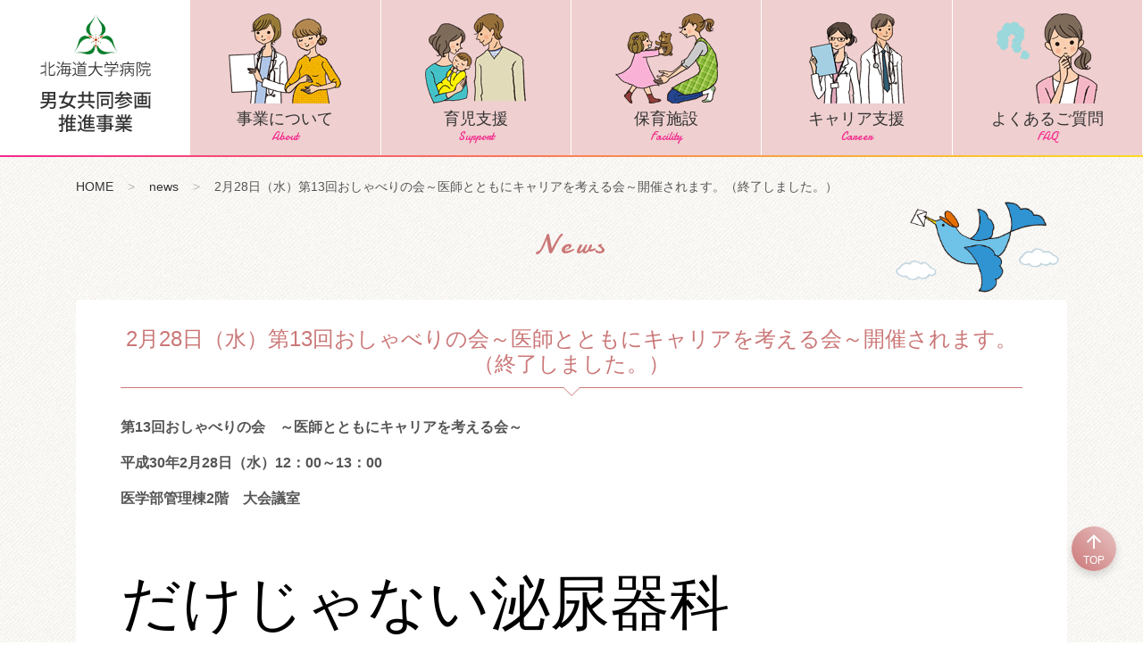

--- FILE ---
content_type: text/html; charset=UTF-8
request_url: https://hokudai-hp-gender-equality.jp/archives/4914
body_size: 43445
content:
<!doctype html>
<html lang="ja">
  <head>
    <meta charset="UTF-8">
	  <meta name="viewport" content="width=device-width, initial-scale=1, shrink-to-fit=no">

    <link rel="apple-touch-icon" sizes="180x180" href="https://hokudai-hp-gender-equality.jp/wp-content/themes/gender-equality/favicon/apple-touch-icon.png">
    <link rel="icon" type="image/png" sizes="32x32" href="/https://hokudai-hp-gender-equality.jp/wp-content/themes/gender-equality/favicon/favicon-32x32.png">
    <link rel="icon" type="image/png" sizes="16x16" href="https://hokudai-hp-gender-equality.jp/wp-content/themes/gender-equality/favicon/favicon-16x16.png">
    <link rel="mask-icon" href="https://hokudai-hp-gender-equality.jp/wp-content/themes/gender-equality/favicon/safari-pinned-tab.svg" color="#107b29">
    <meta name="msapplication-TileColor" content="#ffffff">
    <meta name="theme-color" content="#ffffff">

	  <link href="https://fonts.googleapis.com/css?family=Damion" rel="stylesheet">
    <link href="https://fonts.googleapis.com/icon?family=Material+Icons" rel="stylesheet">
    
    <title>2月28日（水）第13回おしゃべりの会～医師とともにキャリアを考える会～開催されます。（終了しました。） &#8211; 北海道大学病院 男女共同参画推進事業</title>
<meta name='robots' content='max-image-preview:large' />
	<style>img:is([sizes="auto" i], [sizes^="auto," i]) { contain-intrinsic-size: 3000px 1500px }</style>
	<link rel="alternate" type="application/rss+xml" title="北海道大学病院 男女共同参画推進事業 &raquo; フィード" href="https://hokudai-hp-gender-equality.jp/feed" />
<link rel="alternate" type="application/rss+xml" title="北海道大学病院 男女共同参画推進事業 &raquo; コメントフィード" href="https://hokudai-hp-gender-equality.jp/comments/feed" />
<link rel="alternate" type="application/rss+xml" title="北海道大学病院 男女共同参画推進事業 &raquo; 2月28日（水）第13回おしゃべりの会～医師とともにキャリアを考える会～開催されます。（終了しました。） のコメントのフィード" href="https://hokudai-hp-gender-equality.jp/archives/4914/feed" />
		<!-- This site uses the Google Analytics by ExactMetrics plugin v8.11.1 - Using Analytics tracking - https://www.exactmetrics.com/ -->
							<script src="//www.googletagmanager.com/gtag/js?id=G-Y4V24N7NEH"  data-cfasync="false" data-wpfc-render="false" type="text/javascript" async></script>
			<script data-cfasync="false" data-wpfc-render="false" type="text/javascript">
				var em_version = '8.11.1';
				var em_track_user = true;
				var em_no_track_reason = '';
								var ExactMetricsDefaultLocations = {"page_location":"https:\/\/hokudai-hp-gender-equality.jp\/archives\/4914\/"};
								if ( typeof ExactMetricsPrivacyGuardFilter === 'function' ) {
					var ExactMetricsLocations = (typeof ExactMetricsExcludeQuery === 'object') ? ExactMetricsPrivacyGuardFilter( ExactMetricsExcludeQuery ) : ExactMetricsPrivacyGuardFilter( ExactMetricsDefaultLocations );
				} else {
					var ExactMetricsLocations = (typeof ExactMetricsExcludeQuery === 'object') ? ExactMetricsExcludeQuery : ExactMetricsDefaultLocations;
				}

								var disableStrs = [
										'ga-disable-G-Y4V24N7NEH',
									];

				/* Function to detect opted out users */
				function __gtagTrackerIsOptedOut() {
					for (var index = 0; index < disableStrs.length; index++) {
						if (document.cookie.indexOf(disableStrs[index] + '=true') > -1) {
							return true;
						}
					}

					return false;
				}

				/* Disable tracking if the opt-out cookie exists. */
				if (__gtagTrackerIsOptedOut()) {
					for (var index = 0; index < disableStrs.length; index++) {
						window[disableStrs[index]] = true;
					}
				}

				/* Opt-out function */
				function __gtagTrackerOptout() {
					for (var index = 0; index < disableStrs.length; index++) {
						document.cookie = disableStrs[index] + '=true; expires=Thu, 31 Dec 2099 23:59:59 UTC; path=/';
						window[disableStrs[index]] = true;
					}
				}

				if ('undefined' === typeof gaOptout) {
					function gaOptout() {
						__gtagTrackerOptout();
					}
				}
								window.dataLayer = window.dataLayer || [];

				window.ExactMetricsDualTracker = {
					helpers: {},
					trackers: {},
				};
				if (em_track_user) {
					function __gtagDataLayer() {
						dataLayer.push(arguments);
					}

					function __gtagTracker(type, name, parameters) {
						if (!parameters) {
							parameters = {};
						}

						if (parameters.send_to) {
							__gtagDataLayer.apply(null, arguments);
							return;
						}

						if (type === 'event') {
														parameters.send_to = exactmetrics_frontend.v4_id;
							var hookName = name;
							if (typeof parameters['event_category'] !== 'undefined') {
								hookName = parameters['event_category'] + ':' + name;
							}

							if (typeof ExactMetricsDualTracker.trackers[hookName] !== 'undefined') {
								ExactMetricsDualTracker.trackers[hookName](parameters);
							} else {
								__gtagDataLayer('event', name, parameters);
							}
							
						} else {
							__gtagDataLayer.apply(null, arguments);
						}
					}

					__gtagTracker('js', new Date());
					__gtagTracker('set', {
						'developer_id.dNDMyYj': true,
											});
					if ( ExactMetricsLocations.page_location ) {
						__gtagTracker('set', ExactMetricsLocations);
					}
										__gtagTracker('config', 'G-Y4V24N7NEH', {"forceSSL":"true","link_attribution":"true"} );
										window.gtag = __gtagTracker;										(function () {
						/* https://developers.google.com/analytics/devguides/collection/analyticsjs/ */
						/* ga and __gaTracker compatibility shim. */
						var noopfn = function () {
							return null;
						};
						var newtracker = function () {
							return new Tracker();
						};
						var Tracker = function () {
							return null;
						};
						var p = Tracker.prototype;
						p.get = noopfn;
						p.set = noopfn;
						p.send = function () {
							var args = Array.prototype.slice.call(arguments);
							args.unshift('send');
							__gaTracker.apply(null, args);
						};
						var __gaTracker = function () {
							var len = arguments.length;
							if (len === 0) {
								return;
							}
							var f = arguments[len - 1];
							if (typeof f !== 'object' || f === null || typeof f.hitCallback !== 'function') {
								if ('send' === arguments[0]) {
									var hitConverted, hitObject = false, action;
									if ('event' === arguments[1]) {
										if ('undefined' !== typeof arguments[3]) {
											hitObject = {
												'eventAction': arguments[3],
												'eventCategory': arguments[2],
												'eventLabel': arguments[4],
												'value': arguments[5] ? arguments[5] : 1,
											}
										}
									}
									if ('pageview' === arguments[1]) {
										if ('undefined' !== typeof arguments[2]) {
											hitObject = {
												'eventAction': 'page_view',
												'page_path': arguments[2],
											}
										}
									}
									if (typeof arguments[2] === 'object') {
										hitObject = arguments[2];
									}
									if (typeof arguments[5] === 'object') {
										Object.assign(hitObject, arguments[5]);
									}
									if ('undefined' !== typeof arguments[1].hitType) {
										hitObject = arguments[1];
										if ('pageview' === hitObject.hitType) {
											hitObject.eventAction = 'page_view';
										}
									}
									if (hitObject) {
										action = 'timing' === arguments[1].hitType ? 'timing_complete' : hitObject.eventAction;
										hitConverted = mapArgs(hitObject);
										__gtagTracker('event', action, hitConverted);
									}
								}
								return;
							}

							function mapArgs(args) {
								var arg, hit = {};
								var gaMap = {
									'eventCategory': 'event_category',
									'eventAction': 'event_action',
									'eventLabel': 'event_label',
									'eventValue': 'event_value',
									'nonInteraction': 'non_interaction',
									'timingCategory': 'event_category',
									'timingVar': 'name',
									'timingValue': 'value',
									'timingLabel': 'event_label',
									'page': 'page_path',
									'location': 'page_location',
									'title': 'page_title',
									'referrer' : 'page_referrer',
								};
								for (arg in args) {
																		if (!(!args.hasOwnProperty(arg) || !gaMap.hasOwnProperty(arg))) {
										hit[gaMap[arg]] = args[arg];
									} else {
										hit[arg] = args[arg];
									}
								}
								return hit;
							}

							try {
								f.hitCallback();
							} catch (ex) {
							}
						};
						__gaTracker.create = newtracker;
						__gaTracker.getByName = newtracker;
						__gaTracker.getAll = function () {
							return [];
						};
						__gaTracker.remove = noopfn;
						__gaTracker.loaded = true;
						window['__gaTracker'] = __gaTracker;
					})();
									} else {
										console.log("");
					(function () {
						function __gtagTracker() {
							return null;
						}

						window['__gtagTracker'] = __gtagTracker;
						window['gtag'] = __gtagTracker;
					})();
									}
			</script>
							<!-- / Google Analytics by ExactMetrics -->
		<script type="text/javascript">
/* <![CDATA[ */
window._wpemojiSettings = {"baseUrl":"https:\/\/s.w.org\/images\/core\/emoji\/16.0.1\/72x72\/","ext":".png","svgUrl":"https:\/\/s.w.org\/images\/core\/emoji\/16.0.1\/svg\/","svgExt":".svg","source":{"concatemoji":"https:\/\/hokudai-hp-gender-equality.jp\/wp-includes\/js\/wp-emoji-release.min.js?ver=6.8.3"}};
/*! This file is auto-generated */
!function(s,n){var o,i,e;function c(e){try{var t={supportTests:e,timestamp:(new Date).valueOf()};sessionStorage.setItem(o,JSON.stringify(t))}catch(e){}}function p(e,t,n){e.clearRect(0,0,e.canvas.width,e.canvas.height),e.fillText(t,0,0);var t=new Uint32Array(e.getImageData(0,0,e.canvas.width,e.canvas.height).data),a=(e.clearRect(0,0,e.canvas.width,e.canvas.height),e.fillText(n,0,0),new Uint32Array(e.getImageData(0,0,e.canvas.width,e.canvas.height).data));return t.every(function(e,t){return e===a[t]})}function u(e,t){e.clearRect(0,0,e.canvas.width,e.canvas.height),e.fillText(t,0,0);for(var n=e.getImageData(16,16,1,1),a=0;a<n.data.length;a++)if(0!==n.data[a])return!1;return!0}function f(e,t,n,a){switch(t){case"flag":return n(e,"\ud83c\udff3\ufe0f\u200d\u26a7\ufe0f","\ud83c\udff3\ufe0f\u200b\u26a7\ufe0f")?!1:!n(e,"\ud83c\udde8\ud83c\uddf6","\ud83c\udde8\u200b\ud83c\uddf6")&&!n(e,"\ud83c\udff4\udb40\udc67\udb40\udc62\udb40\udc65\udb40\udc6e\udb40\udc67\udb40\udc7f","\ud83c\udff4\u200b\udb40\udc67\u200b\udb40\udc62\u200b\udb40\udc65\u200b\udb40\udc6e\u200b\udb40\udc67\u200b\udb40\udc7f");case"emoji":return!a(e,"\ud83e\udedf")}return!1}function g(e,t,n,a){var r="undefined"!=typeof WorkerGlobalScope&&self instanceof WorkerGlobalScope?new OffscreenCanvas(300,150):s.createElement("canvas"),o=r.getContext("2d",{willReadFrequently:!0}),i=(o.textBaseline="top",o.font="600 32px Arial",{});return e.forEach(function(e){i[e]=t(o,e,n,a)}),i}function t(e){var t=s.createElement("script");t.src=e,t.defer=!0,s.head.appendChild(t)}"undefined"!=typeof Promise&&(o="wpEmojiSettingsSupports",i=["flag","emoji"],n.supports={everything:!0,everythingExceptFlag:!0},e=new Promise(function(e){s.addEventListener("DOMContentLoaded",e,{once:!0})}),new Promise(function(t){var n=function(){try{var e=JSON.parse(sessionStorage.getItem(o));if("object"==typeof e&&"number"==typeof e.timestamp&&(new Date).valueOf()<e.timestamp+604800&&"object"==typeof e.supportTests)return e.supportTests}catch(e){}return null}();if(!n){if("undefined"!=typeof Worker&&"undefined"!=typeof OffscreenCanvas&&"undefined"!=typeof URL&&URL.createObjectURL&&"undefined"!=typeof Blob)try{var e="postMessage("+g.toString()+"("+[JSON.stringify(i),f.toString(),p.toString(),u.toString()].join(",")+"));",a=new Blob([e],{type:"text/javascript"}),r=new Worker(URL.createObjectURL(a),{name:"wpTestEmojiSupports"});return void(r.onmessage=function(e){c(n=e.data),r.terminate(),t(n)})}catch(e){}c(n=g(i,f,p,u))}t(n)}).then(function(e){for(var t in e)n.supports[t]=e[t],n.supports.everything=n.supports.everything&&n.supports[t],"flag"!==t&&(n.supports.everythingExceptFlag=n.supports.everythingExceptFlag&&n.supports[t]);n.supports.everythingExceptFlag=n.supports.everythingExceptFlag&&!n.supports.flag,n.DOMReady=!1,n.readyCallback=function(){n.DOMReady=!0}}).then(function(){return e}).then(function(){var e;n.supports.everything||(n.readyCallback(),(e=n.source||{}).concatemoji?t(e.concatemoji):e.wpemoji&&e.twemoji&&(t(e.twemoji),t(e.wpemoji)))}))}((window,document),window._wpemojiSettings);
/* ]]> */
</script>
<style id='wp-emoji-styles-inline-css' type='text/css'>

	img.wp-smiley, img.emoji {
		display: inline !important;
		border: none !important;
		box-shadow: none !important;
		height: 1em !important;
		width: 1em !important;
		margin: 0 0.07em !important;
		vertical-align: -0.1em !important;
		background: none !important;
		padding: 0 !important;
	}
</style>
<link rel='stylesheet' id='wp-block-library-css' href='https://hokudai-hp-gender-equality.jp/wp-includes/css/dist/block-library/style.min.css?ver=6.8.3' type='text/css' media='all' />
<style id='classic-theme-styles-inline-css' type='text/css'>
/*! This file is auto-generated */
.wp-block-button__link{color:#fff;background-color:#32373c;border-radius:9999px;box-shadow:none;text-decoration:none;padding:calc(.667em + 2px) calc(1.333em + 2px);font-size:1.125em}.wp-block-file__button{background:#32373c;color:#fff;text-decoration:none}
</style>
<style id='global-styles-inline-css' type='text/css'>
:root{--wp--preset--aspect-ratio--square: 1;--wp--preset--aspect-ratio--4-3: 4/3;--wp--preset--aspect-ratio--3-4: 3/4;--wp--preset--aspect-ratio--3-2: 3/2;--wp--preset--aspect-ratio--2-3: 2/3;--wp--preset--aspect-ratio--16-9: 16/9;--wp--preset--aspect-ratio--9-16: 9/16;--wp--preset--color--black: #000000;--wp--preset--color--cyan-bluish-gray: #abb8c3;--wp--preset--color--white: #ffffff;--wp--preset--color--pale-pink: #f78da7;--wp--preset--color--vivid-red: #cf2e2e;--wp--preset--color--luminous-vivid-orange: #ff6900;--wp--preset--color--luminous-vivid-amber: #fcb900;--wp--preset--color--light-green-cyan: #7bdcb5;--wp--preset--color--vivid-green-cyan: #00d084;--wp--preset--color--pale-cyan-blue: #8ed1fc;--wp--preset--color--vivid-cyan-blue: #0693e3;--wp--preset--color--vivid-purple: #9b51e0;--wp--preset--gradient--vivid-cyan-blue-to-vivid-purple: linear-gradient(135deg,rgba(6,147,227,1) 0%,rgb(155,81,224) 100%);--wp--preset--gradient--light-green-cyan-to-vivid-green-cyan: linear-gradient(135deg,rgb(122,220,180) 0%,rgb(0,208,130) 100%);--wp--preset--gradient--luminous-vivid-amber-to-luminous-vivid-orange: linear-gradient(135deg,rgba(252,185,0,1) 0%,rgba(255,105,0,1) 100%);--wp--preset--gradient--luminous-vivid-orange-to-vivid-red: linear-gradient(135deg,rgba(255,105,0,1) 0%,rgb(207,46,46) 100%);--wp--preset--gradient--very-light-gray-to-cyan-bluish-gray: linear-gradient(135deg,rgb(238,238,238) 0%,rgb(169,184,195) 100%);--wp--preset--gradient--cool-to-warm-spectrum: linear-gradient(135deg,rgb(74,234,220) 0%,rgb(151,120,209) 20%,rgb(207,42,186) 40%,rgb(238,44,130) 60%,rgb(251,105,98) 80%,rgb(254,248,76) 100%);--wp--preset--gradient--blush-light-purple: linear-gradient(135deg,rgb(255,206,236) 0%,rgb(152,150,240) 100%);--wp--preset--gradient--blush-bordeaux: linear-gradient(135deg,rgb(254,205,165) 0%,rgb(254,45,45) 50%,rgb(107,0,62) 100%);--wp--preset--gradient--luminous-dusk: linear-gradient(135deg,rgb(255,203,112) 0%,rgb(199,81,192) 50%,rgb(65,88,208) 100%);--wp--preset--gradient--pale-ocean: linear-gradient(135deg,rgb(255,245,203) 0%,rgb(182,227,212) 50%,rgb(51,167,181) 100%);--wp--preset--gradient--electric-grass: linear-gradient(135deg,rgb(202,248,128) 0%,rgb(113,206,126) 100%);--wp--preset--gradient--midnight: linear-gradient(135deg,rgb(2,3,129) 0%,rgb(40,116,252) 100%);--wp--preset--font-size--small: 13px;--wp--preset--font-size--medium: 20px;--wp--preset--font-size--large: 36px;--wp--preset--font-size--x-large: 42px;--wp--preset--spacing--20: 0.44rem;--wp--preset--spacing--30: 0.67rem;--wp--preset--spacing--40: 1rem;--wp--preset--spacing--50: 1.5rem;--wp--preset--spacing--60: 2.25rem;--wp--preset--spacing--70: 3.38rem;--wp--preset--spacing--80: 5.06rem;--wp--preset--shadow--natural: 6px 6px 9px rgba(0, 0, 0, 0.2);--wp--preset--shadow--deep: 12px 12px 50px rgba(0, 0, 0, 0.4);--wp--preset--shadow--sharp: 6px 6px 0px rgba(0, 0, 0, 0.2);--wp--preset--shadow--outlined: 6px 6px 0px -3px rgba(255, 255, 255, 1), 6px 6px rgba(0, 0, 0, 1);--wp--preset--shadow--crisp: 6px 6px 0px rgba(0, 0, 0, 1);}:where(.is-layout-flex){gap: 0.5em;}:where(.is-layout-grid){gap: 0.5em;}body .is-layout-flex{display: flex;}.is-layout-flex{flex-wrap: wrap;align-items: center;}.is-layout-flex > :is(*, div){margin: 0;}body .is-layout-grid{display: grid;}.is-layout-grid > :is(*, div){margin: 0;}:where(.wp-block-columns.is-layout-flex){gap: 2em;}:where(.wp-block-columns.is-layout-grid){gap: 2em;}:where(.wp-block-post-template.is-layout-flex){gap: 1.25em;}:where(.wp-block-post-template.is-layout-grid){gap: 1.25em;}.has-black-color{color: var(--wp--preset--color--black) !important;}.has-cyan-bluish-gray-color{color: var(--wp--preset--color--cyan-bluish-gray) !important;}.has-white-color{color: var(--wp--preset--color--white) !important;}.has-pale-pink-color{color: var(--wp--preset--color--pale-pink) !important;}.has-vivid-red-color{color: var(--wp--preset--color--vivid-red) !important;}.has-luminous-vivid-orange-color{color: var(--wp--preset--color--luminous-vivid-orange) !important;}.has-luminous-vivid-amber-color{color: var(--wp--preset--color--luminous-vivid-amber) !important;}.has-light-green-cyan-color{color: var(--wp--preset--color--light-green-cyan) !important;}.has-vivid-green-cyan-color{color: var(--wp--preset--color--vivid-green-cyan) !important;}.has-pale-cyan-blue-color{color: var(--wp--preset--color--pale-cyan-blue) !important;}.has-vivid-cyan-blue-color{color: var(--wp--preset--color--vivid-cyan-blue) !important;}.has-vivid-purple-color{color: var(--wp--preset--color--vivid-purple) !important;}.has-black-background-color{background-color: var(--wp--preset--color--black) !important;}.has-cyan-bluish-gray-background-color{background-color: var(--wp--preset--color--cyan-bluish-gray) !important;}.has-white-background-color{background-color: var(--wp--preset--color--white) !important;}.has-pale-pink-background-color{background-color: var(--wp--preset--color--pale-pink) !important;}.has-vivid-red-background-color{background-color: var(--wp--preset--color--vivid-red) !important;}.has-luminous-vivid-orange-background-color{background-color: var(--wp--preset--color--luminous-vivid-orange) !important;}.has-luminous-vivid-amber-background-color{background-color: var(--wp--preset--color--luminous-vivid-amber) !important;}.has-light-green-cyan-background-color{background-color: var(--wp--preset--color--light-green-cyan) !important;}.has-vivid-green-cyan-background-color{background-color: var(--wp--preset--color--vivid-green-cyan) !important;}.has-pale-cyan-blue-background-color{background-color: var(--wp--preset--color--pale-cyan-blue) !important;}.has-vivid-cyan-blue-background-color{background-color: var(--wp--preset--color--vivid-cyan-blue) !important;}.has-vivid-purple-background-color{background-color: var(--wp--preset--color--vivid-purple) !important;}.has-black-border-color{border-color: var(--wp--preset--color--black) !important;}.has-cyan-bluish-gray-border-color{border-color: var(--wp--preset--color--cyan-bluish-gray) !important;}.has-white-border-color{border-color: var(--wp--preset--color--white) !important;}.has-pale-pink-border-color{border-color: var(--wp--preset--color--pale-pink) !important;}.has-vivid-red-border-color{border-color: var(--wp--preset--color--vivid-red) !important;}.has-luminous-vivid-orange-border-color{border-color: var(--wp--preset--color--luminous-vivid-orange) !important;}.has-luminous-vivid-amber-border-color{border-color: var(--wp--preset--color--luminous-vivid-amber) !important;}.has-light-green-cyan-border-color{border-color: var(--wp--preset--color--light-green-cyan) !important;}.has-vivid-green-cyan-border-color{border-color: var(--wp--preset--color--vivid-green-cyan) !important;}.has-pale-cyan-blue-border-color{border-color: var(--wp--preset--color--pale-cyan-blue) !important;}.has-vivid-cyan-blue-border-color{border-color: var(--wp--preset--color--vivid-cyan-blue) !important;}.has-vivid-purple-border-color{border-color: var(--wp--preset--color--vivid-purple) !important;}.has-vivid-cyan-blue-to-vivid-purple-gradient-background{background: var(--wp--preset--gradient--vivid-cyan-blue-to-vivid-purple) !important;}.has-light-green-cyan-to-vivid-green-cyan-gradient-background{background: var(--wp--preset--gradient--light-green-cyan-to-vivid-green-cyan) !important;}.has-luminous-vivid-amber-to-luminous-vivid-orange-gradient-background{background: var(--wp--preset--gradient--luminous-vivid-amber-to-luminous-vivid-orange) !important;}.has-luminous-vivid-orange-to-vivid-red-gradient-background{background: var(--wp--preset--gradient--luminous-vivid-orange-to-vivid-red) !important;}.has-very-light-gray-to-cyan-bluish-gray-gradient-background{background: var(--wp--preset--gradient--very-light-gray-to-cyan-bluish-gray) !important;}.has-cool-to-warm-spectrum-gradient-background{background: var(--wp--preset--gradient--cool-to-warm-spectrum) !important;}.has-blush-light-purple-gradient-background{background: var(--wp--preset--gradient--blush-light-purple) !important;}.has-blush-bordeaux-gradient-background{background: var(--wp--preset--gradient--blush-bordeaux) !important;}.has-luminous-dusk-gradient-background{background: var(--wp--preset--gradient--luminous-dusk) !important;}.has-pale-ocean-gradient-background{background: var(--wp--preset--gradient--pale-ocean) !important;}.has-electric-grass-gradient-background{background: var(--wp--preset--gradient--electric-grass) !important;}.has-midnight-gradient-background{background: var(--wp--preset--gradient--midnight) !important;}.has-small-font-size{font-size: var(--wp--preset--font-size--small) !important;}.has-medium-font-size{font-size: var(--wp--preset--font-size--medium) !important;}.has-large-font-size{font-size: var(--wp--preset--font-size--large) !important;}.has-x-large-font-size{font-size: var(--wp--preset--font-size--x-large) !important;}
:where(.wp-block-post-template.is-layout-flex){gap: 1.25em;}:where(.wp-block-post-template.is-layout-grid){gap: 1.25em;}
:where(.wp-block-columns.is-layout-flex){gap: 2em;}:where(.wp-block-columns.is-layout-grid){gap: 2em;}
:root :where(.wp-block-pullquote){font-size: 1.5em;line-height: 1.6;}
</style>
<link rel='stylesheet' id='gender-equality-style-css' href='https://hokudai-hp-gender-equality.jp/wp-content/themes/gender-equality/style.css?ver=6.8.3' type='text/css' media='all' />
<script type="text/javascript" src="https://hokudai-hp-gender-equality.jp/wp-content/plugins/google-analytics-dashboard-for-wp/assets/js/frontend-gtag.min.js?ver=8.11.1" id="exactmetrics-frontend-script-js" async="async" data-wp-strategy="async"></script>
<script data-cfasync="false" data-wpfc-render="false" type="text/javascript" id='exactmetrics-frontend-script-js-extra'>/* <![CDATA[ */
var exactmetrics_frontend = {"js_events_tracking":"true","download_extensions":"doc,pdf,ppt,zip,xls,docx,pptx,xlsx","inbound_paths":"[{\"path\":\"\\\/go\\\/\",\"label\":\"affiliate\"},{\"path\":\"\\\/recommend\\\/\",\"label\":\"affiliate\"}]","home_url":"https:\/\/hokudai-hp-gender-equality.jp","hash_tracking":"false","v4_id":"G-Y4V24N7NEH"};/* ]]> */
</script>
<link rel="https://api.w.org/" href="https://hokudai-hp-gender-equality.jp/wp-json/" /><link rel="alternate" title="JSON" type="application/json" href="https://hokudai-hp-gender-equality.jp/wp-json/wp/v2/posts/4914" /><link rel="EditURI" type="application/rsd+xml" title="RSD" href="https://hokudai-hp-gender-equality.jp/xmlrpc.php?rsd" />
<meta name="generator" content="WordPress 6.8.3" />
<link rel="canonical" href="https://hokudai-hp-gender-equality.jp/archives/4914" />
<link rel='shortlink' href='https://hokudai-hp-gender-equality.jp/?p=4914' />
<link rel="alternate" title="oEmbed (JSON)" type="application/json+oembed" href="https://hokudai-hp-gender-equality.jp/wp-json/oembed/1.0/embed?url=https%3A%2F%2Fhokudai-hp-gender-equality.jp%2Farchives%2F4914" />
<link rel="alternate" title="oEmbed (XML)" type="text/xml+oembed" href="https://hokudai-hp-gender-equality.jp/wp-json/oembed/1.0/embed?url=https%3A%2F%2Fhokudai-hp-gender-equality.jp%2Farchives%2F4914&#038;format=xml" />
<link rel="pingback" href="https://hokudai-hp-gender-equality.jp/xmlrpc.php"><link rel="alternate" type="application/rss+xml" title="RSS" href="https://hokudai-hp-gender-equality.jp/rsslatest.xml" />    <link href="https://hokudai-hp-gender-equality.jp/wp-content/themes/gender-equality/css/main.css" rel="stylesheet">
    <link href="https://hokudai-hp-gender-equality.jp/wp-content/themes/gender-equality/css/add-style.css?202009301230" rel="stylesheet">    
  </head>

<body class="wp-singular post-template-default single single-post postid-4914 single-format-standard wp-theme-gender-equality no-sidebar" ontouchstart="">
<div id="pagetop" class="sp-scroll">
	<a class="skip-link screen-reader-text" href="#content">Skip to content</a>
    
            
      <header>
          <!-- PCサイズ用ナビゲーション -->
          <div id="pcnav" class="hidden">
              <nav class="global-nav sticky-top">
                  <ul>
                      <li>
                          <a href="https://hokudai-hp-gender-equality.jp">
                                                            <div class="site-title">
                                  <img src="https://hokudai-hp-gender-equality.jp/wp-content/themes/gender-equality/img/sitetitle.png" alt="北海道大学病院　男女共同参画推進事業">
                              </div>
                                                        </a>
                      </li>
                      <li>
                          <a href="https://hokudai-hp-gender-equality.jp/about/greeting">
                              <img src="https://hokudai-hp-gender-equality.jp/wp-content/themes/gender-equality/img/menu-1.png" alt="事業について">
                              事業について<span class="h-en">About</span>
                          </a>
                      </li>
                      <li>
                          <a href="https://hokudai-hp-gender-equality.jp/child-care-support/child_care">
                              <img src="https://hokudai-hp-gender-equality.jp/wp-content/themes/gender-equality/img/menu-2.png" alt="育児支援">
                              育児支援<span class="h-en">Support</span>
                          </a>
                      </li>
                      <li>
                          <a href="https://hokudai-hp-gender-equality.jp/nursery-facility/child_care_1">
                              <img src="https://hokudai-hp-gender-equality.jp/wp-content/themes/gender-equality/img/menu-3.png" alt="保育施設">
                              保育施設<span class="h-en">Facility</span>
                          </a>
                      </li>
                      <li>
                          <a href="https://hokudai-hp-gender-equality.jp/career-support/support">
                              <img src="https://hokudai-hp-gender-equality.jp/wp-content/themes/gender-equality/img/menu-4.png" alt="キャリア支援">
                              キャリア支援<span class="h-en">Career</span>
                          </a>
                      </li>
                      <li>
                          <a href="https://hokudai-hp-gender-equality.jp/faq">
                              <img src="https://hokudai-hp-gender-equality.jp/wp-content/themes/gender-equality/img/menu-5.png" alt="よくあるご質問">
                              よくあるご質問<span class="h-en">FAQ</span>
                          </a>
                      </li>
                  </ul>
                  <!--</div>-->
              </nav>
          </div>
          
          <!-- SPサイズ用ナビゲーション -->
          <div id="spnav">
              <nav class="navbar navbar-expand-lg navbar-dark hambarger">
                  <span class="menu-icon hide-content">
                      <i id="menu-open" class="material-icons">dehaze</i>
                  </span>
                  <span class="menu-icon close-btn">
                      <i id="menu-close" class="material-icons">clear</i>
                  </span>
              </nav>
              
              <div id="overlay">
                  <div class="spsize-global">
                      <ul>
                          <li>
                              <a href="https://hokudai-hp-gender-equality.jp">
                                                                    <div class="site-title">
                                      <img src="https://hokudai-hp-gender-equality.jp/wp-content/themes/gender-equality/img/sitetitle.png" class="img-fluid" alt="北海道大学病院　男女共同参画推進事業">
                                  </div>
                                                                </a>
                          </li>
                          <li>
                              <a href="https://hokudai-hp-gender-equality.jp/about/greeting">
                                  <img src="https://hokudai-hp-gender-equality.jp/wp-content/themes/gender-equality/img/menu-1.png" class="img-fluid" alt="事業について">
                                  事業について<span class="h-en">About</span>
                              </a>
                          </li>
                          <li>
                              <a href="https://hokudai-hp-gender-equality.jp/child-care-support/child_care">
                                  <img src="https://hokudai-hp-gender-equality.jp/wp-content/themes/gender-equality/img/menu-2.png" class="img-fluid" alt="育児支援">
                                  育児支援<span class="h-en">Support</span>
                              </a>
                          </li>
                          <li>
                              <a href="https://hokudai-hp-gender-equality.jp/nursery-facility/child_care_1">
                                  <img src="https://hokudai-hp-gender-equality.jp/wp-content/themes/gender-equality/img/menu-3.png" class="img-fluid" alt="保育施設">
                                  保育施設<span class="h-en">Facility</span>
                              </a>
                          </li>
                          <li>
                              <a href="https://hokudai-hp-gender-equality.jp/career-support/support">
                                  <img src="https://hokudai-hp-gender-equality.jp/wp-content/themes/gender-equality/img/menu-4.png" class="img-fluid" alt="キャリア支援">
                                  キャリア支援<span class="h-en">Career</span>
                              </a>
                          </li>
                          <li>
                              <a href="https://hokudai-hp-gender-equality.jp/faq">
                                  <img src="https://hokudai-hp-gender-equality.jp/wp-content/themes/gender-equality/img/menu-5.png" class="img-fluid" alt="よくあるご質問">
                                  よくあるご質問<span class="h-en">FAQ</span>
                              </a>
                          </li>
                      </ul>
                  </div>
              </div>
          </div>
      </header>
    
    
    <div id="content" class="site-content">

      <main class="top-color-border">
          <div class="page-container">
              <div class="container single">

		
              <div class="breadcrumb"><ol><li ><a href="https://hokudai-hp-gender-equality.jp/" class="home">HOME</a></li><li><a href="https://hokudai-hp-gender-equality.jp/archives/category/news">news</a></li><li>2月28日（水）第13回おしゃべりの会～医師とともにキャリアを考える会～開催されます。（終了しました。）</li></ol></div>
<article id="post-4914" class="post-4914 post type-post status-publish format-standard hentry category-news">
	<header class="heading-container-page">
        <h1>
            <span class="h-en">
                                                news            </span>
        </h1>

	</header><!-- .entry-header -->

	
	<div class="page-contents">
        <h2><span>2月28日（水）第13回おしゃべりの会～医師とともにキャリアを考える会～開催されます。（終了しました。）</span></h2>
        
		<p><strong>第13回おしゃべりの会　～医師とともにキャリアを考える会～</strong></p>
<p><strong>平成30年2月28日（水）12：00～13：00</strong></p>
<p><strong>医学部管理棟2階　大会議室</strong></p>
<p>&nbsp;</p>
<p><span style="font-family: 'AR P悠々ゴシック体E'; font-size: 50pt;"><span style="color: #000000;">だけじゃない泌尿器科</span></span></p>
<p><strong>北海道大学病院泌尿器科　講師 橘田岳也先生</strong></p>
<p><strong>講師の先生方と一緒に昼食をとりながら</strong></p>
<p><strong>気軽におしゃべりしませんか？</strong></p>
<p><strong>進行役：男女共同参画推進室（内科Ⅰ）　清水 薫子</strong></p>
<p><strong> </strong></p>
<p><strong><u>事前申し込みでお弁当と飲物をご用意します！</u></strong></p>
<p><strong>ご希望の方は</strong><strong>２月２３日(金)</strong><strong>までに当推進室まで</strong></p>
<p><strong>（対象学生・研修医・現役医師など　２０名程度）</strong></p>
<p><strong>お待ちしております。</strong></p>
        
        

	</div><!-- /.container page-contents -->

</article><!-- #post-4914 -->

              </div>
          </div><!-- /.page-container -->


          </main>
      </div><!-- #content -->

      <aside class="hide-content">
          <a href="#pagetop" class="pagetop-link"><i class="material-icons">arrow_upward</i>TOP</a>
      </aside>

      <footer>
          <div class="container">
              <div class="row banner-container align-items-center">
                  <div class="col-6 col-md-4 col-lg-3 external-link">
                      <a href="http://www.huhp.hokudai.ac.jp/" target="_blank"><img src="https://hokudai-hp-gender-equality.jp/wp-content/themes/gender-equality/img/banner-hospital.png" class="img-fluid" alt="北海道大学病院"></a>
                  </div>
                  <div class="col-6 col-md-4 col-lg-3 external-link">
                      <a href="https://reed.synfoster.hokudai.ac.jp/" target="_blank"><img src="https://hokudai-hp-gender-equality.jp/wp-content/themes/gender-equality/img/banner-dei@0.5x.png" srcset="https://hokudai-hp-gender-equality.jp/wp-content/themes/gender-equality/img/banner-dei.png 2x" class="img-fluid" alt="北海道大学　ダイバーシティ・インクルージョン推進本部"></a>
                  </div>
              </div>
          </div>
          
          <div class="footer-sitemap">
              <div class="container">
                  <div class="row">
                      <div class="col-6 col-md-3">
                          <ul class="footer-sitemap-pri">
                              <li><a href="https://hokudai-hp-gender-equality.jp">ホーム</a></li>
                              <li><a href="https://hokudai-hp-gender-equality.jp/archives/category/news">お知らせ</a></li>
                          </ul>
                          <dl>
                              <dt>事業について</dt>
                              <dd>
                                  <ul><li class="page_item page-item-19"><a href="https://hokudai-hp-gender-equality.jp/about/greeting">ごあいさつ</a></li>
<li class="page_item page-item-43"><a href="https://hokudai-hp-gender-equality.jp/about/activity">活動概要</a></li>
</ul>                              </dd>
                          </dl>
                      </div>
                      <div class="col-6 col-md-3">
                          <dl>
                              <dt>育児支援</dt>
                              <dd>
                                  <ul><li class="page_item page-item-2311"><a href="https://hokudai-hp-gender-equality.jp/child-care-support/child_care">各種育児支援制度</a></li>
<li class="page_item page-item-1647 page_item_has_children"><a href="https://hokudai-hp-gender-equality.jp/child-care-support/buranpage">病後児保育室「ぶらん」</a>
<ul class='children'>
	<li class="page_item page-item-1399"><a href="https://hokudai-hp-gender-equality.jp/child-care-support/buranpage/buran_kansou">「ぶらん」利用者の声</a></li>
	<li class="page_item page-item-1210"><a href="https://hokudai-hp-gender-equality.jp/child-care-support/buranpage/buran_shitunai">「ぶらん」室内の様子</a></li>
	<li class="page_item page-item-4798"><a href="https://hokudai-hp-gender-equality.jp/child-care-support/buranpage/buran_info">病後児保育室ぶらんから皆様へ</a></li>
</ul>
</li>
<li class="page_item page-item-1774 page_item_has_children"><a href="https://hokudai-hp-gender-equality.jp/child-care-support/sukusuku_1">『すくすく育児支援プラン』</a>
<ul class='children'>
	<li class="page_item page-item-1882"><a href="https://hokudai-hp-gender-equality.jp/child-care-support/sukusuku_1/sukusuku_3">すくすく育児支援プランの申請・問合せ</a></li>
	<li class="page_item page-item-1837"><a href="https://hokudai-hp-gender-equality.jp/child-care-support/sukusuku_1/sukusuku_kansou">利用者の1週間の様子＆感想</a></li>
</ul>
</li>
</ul>                              </dd>
                          </dl>
                      </div>
                      <div class="col-6 col-md-3">
                          <dl>
                              <dt>保育施設</dt>
                              <dd>
                                  <ul><li class="page_item page-item-66"><a href="https://hokudai-hp-gender-equality.jp/nursery-facility/child_care_1">北大内保育施設</a></li>
<li class="page_item page-item-2692"><a href="https://hokudai-hp-gender-equality.jp/nursery-facility/child_care_2">札幌市内の保育施設</a></li>
<li class="page_item page-item-2758"><a href="https://hokudai-hp-gender-equality.jp/nursery-facility/child_care_3">札幌市内の保育サービス</a></li>
</ul>                              </dd>
                          </dl>
                      </div>
                      <div class="col-6 col-md-3">
                          <dl>
                              <dt>キャリア支援</dt>
                              <dd>
                                  <ul>
                                      <ul><li class="page_item page-item-1305 page_item_has_children"><a href="https://hokudai-hp-gender-equality.jp/career-support/support">各診療科における男女共同参画への取り組み紹介</a></li>
<li class="page_item page-item-2064 page_item_has_children"><a href="https://hokudai-hp-gender-equality.jp/career-support/message">応援メッセージ</a></li>
<li class="page_item page-item-5344"><a href="https://hokudai-hp-gender-equality.jp/career-support/meeting">医師とともにキャリアを考える会（おしゃべりの会）</a></li>
<li class="page_item page-item-4335 page_item_has_children"><a href="https://hokudai-hp-gender-equality.jp/career-support/seminar">休職中にも学ぼう！</a></li>
<li class="page_item page-item-4305"><a href="https://hokudai-hp-gender-equality.jp/career-support/rental">マタニティ白衣レンタル</a></li>
</ul>                                  </ul>
                              </dd>
                          </dl>
                          <dl>
                              <dt>よくあるご質問</dt>
                              <dd>
                                  <ul><li class="page_item page-item-5570"><a href="https://hokudai-hp-gender-equality.jp/faq/faq">よくあるご質問</a></li>
<li class="page_item page-item-87"><a href="https://hokudai-hp-gender-equality.jp/faq/inquiry">相談・お問い合わせ</a></li>
</ul>                              </dd>
                          </dl>
                      </div>
                  </div>
              </div>
          </div>
          
          <div class="footer-container">
              <div class="footer-utility">
                  <ul>
                      <li><a href="https://hokudai-hp-gender-equality.jp/inquiry">お問い合わせ</a></li>
                      <li><a href="https://hokudai-hp-gender-equality.jp/links">リンク</a></li>
                      <li><a href="https://hokudai-hp-gender-equality.jp/sitemap">サイトマップ</a></li>
                  </ul>
                  <p><small>© Copyright Hokkaido University Hospital. All rights Reserved.</small></p>
              </div>
          </div>
      </footer>

    </div><!-- #pagetop, /.sp-scroll -->

    <script src="https://hokudai-hp-gender-equality.jp/wp-content/themes/gender-equality/js/jquery.min.js"></script>
    <script src="https://hokudai-hp-gender-equality.jp/wp-content/themes/gender-equality/js/bootstrap.bundle.js"></script>
    <script src="https://hokudai-hp-gender-equality.jp/wp-content/themes/gender-equality/js/swiper.min.js"></script>
    <script src="https://hokudai-hp-gender-equality.jp/wp-content/themes/gender-equality/js/smoothScroll.js"></script>
    <script src="https://hokudai-hp-gender-equality.jp/wp-content/themes/gender-equality/js/delighters.js"></script>
    <!-- IE10 viewport hack for Surface/desktop Windows 8 bug -->
    <script src="https://maxcdn.bootstrapcdn.com/js/ie10-viewport-bug-workaround.js"></script>
    <script src="https://hokudai-hp-gender-equality.jp/wp-content/themes/gender-equality/js/main.min.js"></script>

    <script type="speculationrules">
{"prefetch":[{"source":"document","where":{"and":[{"href_matches":"\/*"},{"not":{"href_matches":["\/wp-*.php","\/wp-admin\/*","\/wp-content\/uploads\/*","\/wp-content\/*","\/wp-content\/plugins\/*","\/wp-content\/themes\/gender-equality\/*","\/*\\?(.+)"]}},{"not":{"selector_matches":"a[rel~=\"nofollow\"]"}},{"not":{"selector_matches":".no-prefetch, .no-prefetch a"}}]},"eagerness":"conservative"}]}
</script>
<script type="text/javascript" src="https://hokudai-hp-gender-equality.jp/wp-content/themes/gender-equality/js/navigation.js?ver=20151215" id="gender-equality-navigation-js"></script>
<script type="text/javascript" src="https://hokudai-hp-gender-equality.jp/wp-content/themes/gender-equality/js/skip-link-focus-fix.js?ver=20151215" id="gender-equality-skip-link-focus-fix-js"></script>
<script type="text/javascript" src="https://hokudai-hp-gender-equality.jp/wp-includes/js/comment-reply.min.js?ver=6.8.3" id="comment-reply-js" async="async" data-wp-strategy="async"></script>

</body>
</html>


--- FILE ---
content_type: text/css
request_url: https://hokudai-hp-gender-equality.jp/wp-content/themes/gender-equality/css/add-style.css?202009301230
body_size: 3228
content:
@charset "UTF-8";

.message-top {
  display: flex;
  align-items: center;
  margin-bottom: 4rem;
  justify-content: space-between;
}

.message-top-full {
  padding-top: 2rem;
  align-items: center;
  display: block;
}

.message-top-full h2 {
  position: relative;
}

.message-top-full h2:after {
  position: absolute;
  bottom: -1.5rem;
  left: 0;
  right: 0;
  width: 15%;
  margin: auto;
  height: 2px;
  content: "";
  background-image: -webkit-gradient(
    linear,
    left top,
    right top,
    from(#fa709a),
    to(#fee140)
  );
  background-image: -webkit-linear-gradient(left, #fa709a 0%, #fee140 100%);
  background-image: linear-gradient(to right, #fa709a 0%, #fee140 100%);
}

.message-top-full .text-block p {
  font-weight: bold;
  text-align: center;
  padding: 1rem 0 2rem 0;
}

.page-contents .message-top .text-block h2 {
  text-align: left;
}

.message-top .text-block {
  text-align: left;
  padding-right: 1rem;
  font-weight: bold;
}

.message-note {
  margin-top: 2rem;
  text-align: right;
}

.margin-bottom {
  margin-bottom: 1rem;
}

.message-content .left-img {
  float: left;
  margin: 0 1.5rem 1.5rem 0;
}

.message-content .left-img:after {
  display: block;
  content: "";
  clear: both;
}

.message-content .right-img {
  float: right;
  margin: 0 0 1.5rem 1.5rem;
}

.message-content .right-img:after {
  display: block;
  content: "";
  clear: both;
}

.when-sp-top {
  display: none;
}

.when-pc-top {
  display: block;
}

/* 20220115 add */
.page-contents .message-list-box figure {
  margin-bottom: 0;
}

.message-top .text-block {
  width: 100%;
}

h2.underline {
  position: relative;
  margin: 0 auto 3rem auto;
  line-height: 1.5;
  text-align: left;
}

h2.underline::after {
  position: absolute;
  bottom: -1rem;
  left: 0;
  right: 0;
  width: 100%;
  margin: auto;
  height: 2px;
  content: "";
  background-image: -webkit-gradient(
    linear,
    left top,
    right top,
    from(#fa709a),
    to(#fee140)
  );
  background-image: -webkit-linear-gradient(left, #fa709a 0%, #fee140 100%);
  background-image: linear-gradient(to right, #fa709a 0%, #fee140 100%);
}

.message-content p {
  margin-bottom: 1.5rem;
  line-height: 1.9;
}

@media screen and (min-width: 1200px) {
  .br-dt {
    display: block;
  }
}

@media screen and (max-width: 1199px) {
  .br-dt {
    display: none;
  }
}

@media screen and (max-width: 1199px) and (min-width: 768px) {
  h2.underline.small {
    font-size: 1.35rem;
  }
}

@media screen and (min-width: 992px) {
  /* 20220115 add */
  .image-block,
  .image-block2 {
    flex-shrink: 0;
  }

  h2.underline {
    font-size: 1.75rem;
  }
}

@media screen and (max-width: 991px) {
  .image-block2 {
    display: block;
    margin: 0 auto;
  }
}

@media screen and (min-width: 768px) {
  /* 20220115 add */
  .image-block {
    flex-shrink: 0;
  }

  h2.underline {
    font-size: 1.75rem;
  }
}

@media screen and (max-width: 767px) {
  .image-block {
    display: block;
    margin: 0 auto;
  }

  .message-top {
    flex-wrap: wrap;
  }

  .message-content .left-img,
  .message-content .right-img {
    display: block;
    margin: 0 auto;
    float: none;
    margin-bottom: 1.5rem;
  }

  .when-sp-top {
    display: block;
  }

  .when-pc-top {
    display: none;
  }

  h2.underline.small {
    font-size: 1.25rem;
  }
}


--- FILE ---
content_type: application/javascript
request_url: https://hokudai-hp-gender-equality.jp/wp-content/themes/gender-equality/js/main.min.js
body_size: 962
content:
$(function(){new Swiper(".swiper-container",{navigation:{nextEl:".swiper-button-next",prevEl:".swiper-button-prev"},pagination:{el:".swiper-pagination",clickable:!0},loop:!0,autoHeight:!1,speed:600,loop:!0,autoplay:{delay:6e3,disableOnInteraction:!0},on:{slideChange:function(){jQuery(".swiper-slide-content").css("opacity","0"),realIndex=this.realIndex+1,jQuery(".swiper-slide-content-"+realIndex).css("opacity","1")}}});var e=matchMedia("(max-width: 991px)");function n(e){e.matches?($("#spnav").addClass("show").removeClass("hidden"),$("#pcnav").addClass("hidden").removeClass("show")):($("#pcnav").addClass("show").removeClass("hidden"),$("#spnav").addClass("hidden").removeClass("show"),$(".sp-scroll").removeClass("no-scroll").off(".noScroll"))}n(e),e.addListener(n),$("#menu-open").click(function(){$("#overlay").fadeIn(),$(".sp-scroll").addClass("no-scroll").on("touchmove.noScroll",function(e){e.preventDefault()})}),$("#menu-close").click(function(){$("#overlay").fadeOut(),$(".sp-scroll").removeClass("no-scroll").off(".noScroll")})});